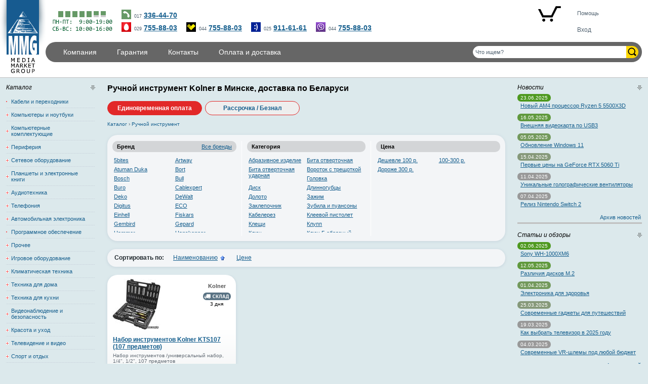

--- FILE ---
content_type: text/html; charset=UTF-8
request_url: https://mmg.by/shop/w/Catalog/334/brand/921/
body_size: 17591
content:
<!DOCTYPE html>
<html lang="ru">
<head>

<script async src="https://www.googletagmanager.com/gtag/js?id=UA-81300027-1"></script>
<script>
  window.dataLayer = window.dataLayer || [];
  function gtag(){dataLayer.push(arguments);}
  gtag('js', new Date());
  gtag('config', 'UA-81300027-1');
</script>
<script async src="//code.jivosite.com/widget/2Nk8GTyMx2"></script>

<script>
  var web_cart_disabled = 0;
</script>
<title>Ручной инструмент Kolner в Минске недорого, доставка и самовывоз</title>
<meta http-equiv="Content-Type" content="text/html; charset=utf-8"/>
<meta name="viewport" content="width=device-width, initial-scale=1"/>
<meta name="description" content="Ручной инструмент Kolner дешево с доставкой по Минску и всей Беларуси"/>
<meta name="keywords" content="Ручной инструмент, Kolner, Минск"/>
<link rel="apple-touch-icon" sizes="180x180" href="/apple-touch-icon.png">
<link rel="icon" type="image/png" sizes="32x32" href="/favicon-32x32.png">
<link rel="icon" type="image/png" sizes="16x16" href="/favicon-16x16.png">
<link rel="manifest" href="/site.webmanifest">
<link rel="mask-icon" href="/safari-pinned-tab.svg" color="#175b90">
<meta name="msapplication-TileColor" content="#175b90">
<meta name="theme-color" content="#ffffff">
<link rel="manifest" href="/manifest.json"/>
<link rel="canonical" href="https://mmg.by/shop/w/Catalog/334/brand/921/"/>
<meta property="og:url" content="https://mmg.by/shop/w/Catalog/334/brand/921/"/>
<meta property="og:type" content="website"/>
<meta property="og:title" content="Ручной инструмент Kolner в Минске недорого, доставка и самовывоз"/>
<meta property="og:description" content="Ручной инструмент Kolner дешево с доставкой по Минску и всей Беларуси"/>
<meta property="og:image" content="https://mmg.by/images/skins/default/images/logo.png" />
<meta name='yandex-verification' content='631da62ef9df2d7f' />
<meta name="robots" content="index,follow" />
<link href="/images/skins/default/css/styles.all.css" rel="stylesheet" type="text/css" />
<link href="/images/skins/default/css/round.css" rel="stylesheet" type="text/css" />
<!--[if lt IE 8]>
<link href="/images/skins/default/css/ie.css" rel="stylesheet" type="text/css" />
<![endif]-->

<link href="/images/skins/default/css/spry.menu.bar.css" rel="stylesheet" type="text/css" />
<script src="/images/skins/default/js/spry.menu.bar.min.js"></script>

<script src="/images/skins/default/js/jquery-1.12.4.min.js"></script>

<link href="/colorbox-1.6.4/colorbox.css" type="text/css" rel="stylesheet" media="screen" />
<script src="/colorbox-1.6.4/jquery.colorbox-min.js"></script>

<link href="/images/skins/default/css/hint.css" type="text/css" rel="stylesheet" />
<script src="/images/skins/default/js/hint.js"></script>
<script src="/images/skins/default/js/utils.js?20250210"></script>
<style>

.item.hot {background: linear-gradient(to bottom, white 0%, white 42%, #fbf2d7 100%)}
.item.new {background: linear-gradient(to bottom, white 0%, white 42%, #d4eefb 100%)}

</style>
</head>
<body>

<script>
(function(m,e,t,r,i,k,a){m[i]=m[i]||function(){(m[i].a=m[i].a||[]).push(arguments)};
m[i].l=1*new Date();k=e.createElement(t),a=e.getElementsByTagName(t)[0],k.async=1,k.src=r,a.parentNode.insertBefore(k,a)})
(window, document, "script", "https://mc.yandex.ru/metrika/tag.js", "ym");
ym(27913827, "init", {
	clickmap:true,
	trackLinks:true,
	accurateTrackBounce:true,
	webvisor:true
});
</script>
<noscript><div><img src="https://mc.yandex.ru/watch/27913827" style="position:absolute; left:-9999px;" alt="" /></div></noscript>

<div id="ex_" style="position:absolute; display:none;left:250px;top:250px;"></div>
<div id="container">
  <div id="header">
    <div class="logo"><a href="/"><img src="/images/skins/default/images/logo.png" width="64" height="150" alt="Logo" /></a></div>
	<div class="info">
      <p class="duty"><img src="/images/skins/default/images/work-hours.png"  alt="Пн.-Пт. с 9.00 до 19.00; Сб.-Вс. с 10.00 до 16.00" /></p>
      <div><div class="contact_phones">

<div class="contact_tel"><small>017</small> <a href="tel:+375173364470">336-44-70</a></div>
<br>
<div class="contact_tel_mts" title="MTS"><small>029</small> <a href="tel:+375297558803">755-88-03</a></div>

<div class="contact_tel_velcom" title="Velcom"><small>044</small> <a href="tel:+375447558803">755-88-03</a></div>

<div class="contact_tel_life" title="Life"><small>025</small> <a href="tel:+375259116161">911-61-61</a></div>

<div class="contact_tel_viber" title="Viber"><small>044</small> <nobr><a href="viber://chat?number=%2B375447558803">755-88-03</a></nobr></div>
<!--
<span id="tur">
<a style="color:#fff; text-decoration:none;" href="/about_company/shop-tour/">Тур по магазину</a>
</span>
-->
</div></div>
    </div>
	<div class="basket">
      <ul>
				<li id="cart-item"><a href="/cart/" title="Корзина"><img src="/images/skins/default/images/icon_basket_empty.png" width="50" alt="Корзина" /><span id="cart_count_item"></span></a></li>
		<li id="help-item"><a href="/shop/buy/" style="font-size: 90%; margin-top: 10px" title="Как тут покупать">Помощь</a></li>
				          <li><a href="/login/" style="margin-top: 20px" rel="nofollow">Вход</a></li>
              </ul>
    </div>

    
    <div class="clearfloat">&nbsp;</div>

    
        <div class="menu">
      <div class="tools">
        <div class="search-form">
          <form action="/search/" name="search" method="get">
            <div class="input-wrapper">
              <input id="search_field" aria-label="Поиск товаров" name="q" autocomplete="off" type="text" value="Что ищем?" onfocus="if(this.value=='Что ищем?') this.value=''" onblur="if(this.value=='') this.value='Что ищем?'" />
			  <div class="search_results_wrapper"><div class="search_results"><ul></ul></div></div>
            </div>
            <div class="controls-wrapper">
              <input type="image" src="/images/skins/default/images/search_icon.png" alt="Поиск" />
            </div>
          </form>
        </div>
      </div>

 
                                                                      

      <ul id="MenuBar" class="menubar">
		  <li id="catalogButton"><a href="#sidebar-left">Каталог</a></li>


    
	
				<li><a href="https://mmg.by/about_company/" >Компания</a>		<ul>

	    

    
	
		<li><a href="https://mmg.by/sertificate/"  ><i class="bg">&nbsp;</i><b class="link">Лицензии, сертификаты и документы</b></a></li>

	    

    
	
			<li><a href="https://mmg.by/public_offer/"  ><i class="bg">&nbsp;</i><b class="link">Договор публичной оферты</b></a></li>
			</ul>
		</li>
	    

    
	
				<li><a href="https://mmg.by/warranty/" >Гарантия</a>		<ul>

	    

    
	
		<li><a href="https://mmg.by/warranty/service_centers/"  ><i class="bg">&nbsp;</i><b class="link">Сервисные центры</b></a></li>

	    

    
	
			<li><a href="https://mmg.by/warranty/bad_pixels/"  ><i class="bg">&nbsp;</i><b class="link">О &quot;битых&quot; пикселях</b></a></li>
			</ul>
		</li>
	    

    
	
				<li><a href="https://mmg.by/contacts/"  >Контакты</a></li>

	    

    
	
				<li><a href="https://mmg.by/oplata/"  >Оплата и доставка</a></li>

	    

      </ul>
      <script>
<!--
var MenuBar = new Spry.Widget.MenuBar("MenuBar");
//-->
</script>     
    </div>
    <div class="clearfloat">&nbsp;</div>
  </div><!-- end #header -->
  <div id="contentWrapper">
  <div id="mainContent">
    <div class="inner">
		 


    

	
<h1>Ручной инструмент Kolner в Минске, доставка по Беларуси</h1>

<div class="currency-switch">
	<a rel="nofollow" href="https://mmg.by/shop/w/Catalog/334/brand/921/?curse=blr" class="active">Единовременная оплата</a>
	<a rel="nofollow" href="https://mmg.by/shop/w/Catalog/334/brand/921/?curse=bblr" >Рассрочка / Безнал</a>
</div>


<div class="path" itemscope itemtype="http://schema.org/BreadcrumbList">
	<span itemprop="itemListElement" itemscope itemtype="http://schema.org/ListItem"><a itemprop="item" href="#sidebar-left"><span itemprop="name">Каталог</span></a><meta itemprop="position" content="1" /></span>
	<span class="separator">›</span>
	<span itemprop="itemListElement" itemscope itemtype="http://schema.org/ListItem"><a itemprop="item" href="/shop/w/Catalog/334/"><span itemprop="name">Ручной инструмент</span></a><meta itemprop="position" content="2" /></span>
</div>


<div class="panel">
	<table class="categories">
		<tr>
			<td>
				<div class="title">
					<h5>Бренд</h5>
										<span><a href="/shop/w/Catalog/334/">Все бренды</a></span>
									</div>
								<ul>
									<li><a href="/shop/w/Catalog/334/brand/314/">5bites</a></li>
									<li><a href="/shop/w/Catalog/334/brand/657/">Artway</a></li>
									<li><a href="/shop/w/Catalog/334/brand/1240/">Atuman Duka</a></li>
									<li><a href="/shop/w/Catalog/334/brand/691/">Bort</a></li>
									<li><a href="/shop/w/Catalog/334/brand/239/">Bosch</a></li>
									<li><a href="/shop/w/Catalog/334/brand/1863/">Bull</a></li>
									<li><a href="/shop/w/Catalog/334/brand/57/">Buro</a></li>
									<li><a href="/shop/w/Catalog/334/brand/694/">Cablexpert</a></li>
									<li><a href="/shop/w/Catalog/334/brand/1452/">Deko</a></li>
									<li><a href="/shop/w/Catalog/334/brand/918/">DeWalt</a></li>
									<li><a href="/shop/w/Catalog/334/brand/190/">Digitus</a></li>
									<li><a href="/shop/w/Catalog/334/brand/385/">ECO</a></li>
									<li><a href="/shop/w/Catalog/334/brand/1583/">Einhell</a></li>
									<li><a href="/shop/w/Catalog/334/brand/1946/">Fiskars</a></li>
									<li><a href="/shop/w/Catalog/334/brand/76/">Gembird</a></li>
									<li><a href="/shop/w/Catalog/334/brand/2176/">Gepard</a></li>
									<li><a href="/shop/w/Catalog/334/brand/920/">Hammer</a></li>
									<li><a href="/shop/w/Catalog/334/brand/1881/">Hanskonner</a></li>
									<li><a href="/shop/w/Catalog/334/brand/1878/">Hikoki</a></li>
									<li><a href="/shop/w/Catalog/334/brand/26/">HITACHI</a></li>
									<li><a href="/shop/w/Catalog/334/brand/1291/">Hoegert Technik</a></li>
									<li><a href="/shop/w/Catalog/334/brand/878/">Jonnesway</a></li>
									<li class="selected"><a href="/shop/w/Catalog/334/brand/921/">Kolner</a></li>
									<li><a href="/shop/w/Catalog/334/brand/2324/">KWB</a></li>
									<li><a href="/shop/w/Catalog/334/brand/497/">Makita</a></li>
									<li><a href="/shop/w/Catalog/334/brand/1868/">MarsWorker</a></li>
									<li><a href="/shop/w/Catalog/334/brand/1858/">Matrix</a></li>
									<li><a href="/shop/w/Catalog/334/brand/879/">Metabo</a></li>
									<li><a href="/shop/w/Catalog/334/brand/1908/">Milwaukee</a></li>
									<li><a href="/shop/w/Catalog/334/brand/1869/">Ombra</a></li>
									<li><a href="/shop/w/Catalog/334/brand/1855/">P.I.T.</a></li>
									<li><a href="/shop/w/Catalog/334/brand/101/">Patriot</a></li>
									<li><a href="/shop/w/Catalog/334/brand/2857/">Pony Jorgensen</a></li>
									<li><a href="/shop/w/Catalog/334/brand/2753/">PRO Startul</a></li>
									<li><a href="/shop/w/Catalog/334/brand/1026/">PROconnect</a></li>
									<li><a href="/shop/w/Catalog/334/brand/992/">Rexant</a></li>
									<li><a href="/shop/w/Catalog/334/brand/192/">SmartBuy</a></li>
									<li><a href="/shop/w/Catalog/334/brand/2440/">Stab</a></li>
									<li><a href="/shop/w/Catalog/334/brand/2187/">Startul</a></li>
									<li><a href="/shop/w/Catalog/334/brand/922/">Sturm</a></li>
									<li><a href="/shop/w/Catalog/334/brand/2595/">Toptul</a></li>
									<li><a href="/shop/w/Catalog/334/brand/2754/">TREK</a></li>
									<li><a href="/shop/w/Catalog/334/brand/794/">Ugreen</a></li>
									<li><a href="/shop/w/Catalog/334/brand/1871/">Wiha</a></li>
									<li><a href="/shop/w/Catalog/334/brand/2854/">Workpro</a></li>
									<li><a href="/shop/w/Catalog/334/brand/861/">Wortex</a></li>
									<li><a href="/shop/w/Catalog/334/brand/251/">Xiaomi</a></li>
									<li><a href="/shop/w/Catalog/334/brand/2281/">Yato</a></li>
									<li><a href="/shop/w/Catalog/334/brand/2525/">Yenkee</a></li>
									<li><a href="/shop/w/Catalog/334/brand/923/">Вихрь</a></li>
									<li><a href="/shop/w/Catalog/334/brand/2488/">Волат</a></li>
									<li><a href="/shop/w/Catalog/334/brand/2828/">Дело техники</a></li>
									<li><a href="/shop/w/Catalog/334/brand/855/">Зубр</a></li>
									<li><a href="/shop/w/Catalog/334/brand/2817/">Рубин-7</a></li>
								</ul>
							</td>
			<td>
				<div class="title">
					<h5>Категория</h5>
									</div>
				<ul>
																						<li><a href="/shop/w/Catalog/334/filter/01a3a621bef7f15dc5ac9585e81f2dae/brand/921/">Абразивное изделие</a></li>
																								<li><a href="/shop/w/Catalog/334/filter/98430ae387d1e425d36c01713b11c92a/brand/921/">Бита отверточная</a></li>
																								<li><a href="/shop/w/Catalog/334/filter/5968715415b77c0c2ccd8615f15818e7/brand/921/">Бита отверточная ударная</a></li>
																								<li><a href="/shop/w/Catalog/334/filter/7013956b2ce3f965fda0abfd00ed2517/brand/921/">Вороток с трещоткой</a></li>
																								<li><a href="/shop/w/Catalog/334/filter/3efcc753ab1b1d5e7ff8af946bc6152a/brand/921/">Головка</a></li>
																								<li><a href="/shop/w/Catalog/334/filter/a0e564d008d3c8c1dbcd6a9f60db3960/brand/921/">Диск</a></li>
																								<li><a href="/shop/w/Catalog/334/filter/72fc7331163c3a3b2979edd525c85906/brand/921/">Длинногубцы</a></li>
																								<li><a href="/shop/w/Catalog/334/filter/d6a66cfbf664f437467d8e483dc334e9/brand/921/">Долото</a></li>
																								<li><a href="/shop/w/Catalog/334/filter/28b40d8048e8d5dc8e4d6fe0cc3f4da7/brand/921/">Зажим</a></li>
																								<li><a href="/shop/w/Catalog/334/filter/d8128bafc964e91284216ae8a9668345/brand/921/">Заклепочник</a></li>
																								<li><a href="/shop/w/Catalog/334/filter/95b091776aecc2d402bfb1c93f89b232/brand/921/">Зубила и пуансоны</a></li>
																								<li><a href="/shop/w/Catalog/334/filter/c7853ec40629aaaa18264beee3de069f/brand/921/">Кабелерез</a></li>
																								<li><a href="/shop/w/Catalog/334/filter/b1026a16ca8d062b2b6c77ca35cc7f8b/brand/921/">Клеевой пистолет</a></li>
																								<li><a href="/shop/w/Catalog/334/filter/b30a0671ac2e2f9f40e8ca98174960ae/brand/921/">Клещи</a></li>
																								<li><a href="/shop/w/Catalog/334/filter/32222d82f0785215ebb3ca0caa8bda8a/brand/921/">Клупп</a></li>
																								<li><a href="/shop/w/Catalog/334/filter/6252727443e5a8de378aba95bd2405c8/brand/921/">Ключ</a></li>
																								<li><a href="/shop/w/Catalog/334/filter/0fd00ff94d8bf02df62671e0f83ba394/brand/921/">Ключ Г-образный</a></li>
																								<li><a href="/shop/w/Catalog/334/filter/65239c872de9f9459f1e488e5267a501/brand/921/">Ключ специальный</a></li>
																								<li><a href="/shop/w/Catalog/334/filter/fb7235d93e2be349ecba74cfe174b1b3/brand/921/">Ключ трубный</a></li>
																								<li><a href="/shop/w/Catalog/334/filter/d2a2165659a6231e7737e31b55290a5b/brand/921/">Коронки</a></li>
																								<li><a href="/shop/w/Catalog/334/filter/d5fbec60ea2b69090704132a7de7d465/brand/921/">Крепежные изделия</a></li>
																								<li><a href="/shop/w/Catalog/334/filter/ddccfd59da6473ce15ae455cc4a2c51e/brand/921/">Кувалда</a></li>
																								<li><a href="/shop/w/Catalog/334/filter/51d3f788b13c7e9c89b65c9895e25fea/brand/921/">Кусачки</a></li>
																								<li><a href="/shop/w/Catalog/334/filter/520d97701efaf31918330dbdb3fb2cf4/brand/921/">Линейка</a></li>
																								<li><a href="/shop/w/Catalog/334/filter/792a5a14df1c6656082a221b05805e0c/brand/921/">Лом</a></li>
																								<li><a href="/shop/w/Catalog/334/filter/a58291339da049c789a0ad4139d578ca/brand/921/">Маркеры и карандаши</a></li>
																								<li><a href="/shop/w/Catalog/334/filter/118898f217c3b1fb4404489eaac7b3df/brand/921/">Молоток</a></li>
																								<li><a href="/shop/w/Catalog/334/filter/682e5552aaea48fb4f114f5e1ea7dbab/brand/921/">Монтировка</a></li>
																								<li><a href="/shop/w/Catalog/334/filter/d7ee7d97b0e15eb84c024ed9b87e11a8/brand/921/">Набор инструментов</a></li>
																								<li><a href="/shop/w/Catalog/334/filter/6db7c49647d3201e9f618b4370da6ea7/brand/921/">Набор ключей</a></li>
																								<li><a href="/shop/w/Catalog/334/filter/4746369ee821094e0f5c6ccee828ebb5/brand/921/">Напильник</a></li>
																								<li><a href="/shop/w/Catalog/334/filter/6a1fb10a0b0d3f0791cdf3750adb14fa/brand/921/">Нож</a></li>
																								<li><a href="/shop/w/Catalog/334/filter/552542ec36fa880fa23fdb9ed19c96c6/brand/921/">Ножницы</a></li>
																								<li><a href="/shop/w/Catalog/334/filter/fd295081782f16d0c89f5023f4fd6a03/brand/921/">Ножовка</a></li>
																								<li><a href="/shop/w/Catalog/334/filter/9f12785924a60e99a78ade1cabcf0862/brand/921/">Органайзер</a></li>
																								<li><a href="/shop/w/Catalog/334/filter/cec629049a8f4380af73cf227f753d42/brand/921/">Отвертка</a></li>
																								<li><a href="/shop/w/Catalog/334/filter/c30bc4dc642e1b6628c12c040d0ad055/brand/921/">Пила</a></li>
																								<li><a href="/shop/w/Catalog/334/filter/318bd739952d6a78d252285f9c458dec/brand/921/">Пистолет</a></li>
																								<li><a href="/shop/w/Catalog/334/filter/c255d80c7ddd32e4a7b0cff20939d051/brand/921/">Плоскогубцы</a></li>
																								<li><a href="/shop/w/Catalog/334/filter/db4d1cfa42642baf8fa548decc7a94e3/brand/921/">Принадлежности для мастерских</a></li>
																								<li><a href="/shop/w/Catalog/334/filter/d9eef1294d51439031bc11eebc1a1e05/brand/921/">Прочистная машинка</a></li>
																								<li><a href="/shop/w/Catalog/334/filter/ae2d8fbe313776b2d84bc74df028067f/brand/921/">Рулетка</a></li>
																								<li><a href="/shop/w/Catalog/334/filter/d4ff5dd303ef6645c33b9c69c56bfd85/brand/921/">Сверло</a></li>
																								<li><a href="/shop/w/Catalog/334/filter/c3c68db96930c1df9f8e53f9f613c0af/brand/921/">Смазка</a></li>
																								<li><a href="/shop/w/Catalog/334/filter/4fa307c7c66a8c14227db64237c1ba39/brand/921/">Степлер</a></li>
																								<li><a href="/shop/w/Catalog/334/filter/bbd4325947c2bdb29e7a966b710e6713/brand/921/">Съемник</a></li>
																								<li><a href="/shop/w/Catalog/334/filter/78a30de660bc79593fa94cda750a0a8c/brand/921/">Съемник изоляции</a></li>
																								<li><a href="/shop/w/Catalog/334/filter/e1f36a9aae4589ca93ffe872c58414c7/brand/921/">Топор</a></li>
																								<li><a href="/shop/w/Catalog/334/filter/9c2531e04a44b506e85deb5a1db2548b/brand/921/">Трещотка</a></li>
																								<li><a href="/shop/w/Catalog/334/filter/42c2a9a75e346cb7ed881ab333f8d142/brand/921/">Труборез</a></li>
																								<li><a href="/shop/w/Catalog/334/filter/87df670dd6dc27ae2f331cd185d79a65/brand/921/">Уголки и линейки</a></li>
																								<li><a href="/shop/w/Catalog/334/filter/27f10a857dd46c0477013a6048d46d5e/brand/921/">Уровень</a></li>
																								<li><a href="/shop/w/Catalog/334/filter/bf7772ae9fbb6261104dd1a06353ae4c/brand/921/">Штангенциркуль</a></li>
																								<li><a href="/shop/w/Catalog/334/filter/e008aabdf884cd51f2dbff611c2e13dd/brand/921/">Щетки и скребки</a></li>
																								<li><a href="/shop/w/Catalog/334/filter/4b4489a3d3214b4d9a38209be8c55463/brand/921/">Щипцы</a></li>
																			</ul>
			</td>
			<td>
				<div class="title">
					<h5>Цена</h5>
									</div>
				<ul>
									<li><a href="/shop/w/Catalog/334/brand/921/cost/0,100/">Дешевле 100 р.</a></li>
									<li><a href="/shop/w/Catalog/334/brand/921/cost/100,300/">100-300 р.</a></li>
									<li><a href="/shop/w/Catalog/334/brand/921/cost/300,999999/">Дороже 300 р.</a></li>
								</ul>
			</td>
		</tr>
	</table>
</div>

		 

 

<div class="navigation">
		<div class="order"><span class="order-by">Сортировать по:</span> <a href="https://mmg.by/shop/w/Catalog/334/brand/921/?order=1&direction=2" class="ordered-asc">Наименованию</a> <a href="https://mmg.by/shop/w/Catalog/334/brand/921/?order=2&direction=2" class="">Цене</a></div>
</div>


<div class="catalog">
	<ul>
																	<li><div class="item">
	<div class="image">
		<div class="listener">
			<a href="/shop/w/Item/nabor_instrumentov_kolner_kts107_107_predmetov/"><img src="/files/ItemsImages/289231_r100.jpg" alt="Набор инструментов Kolner KTS107 (107 предметов)"></a>
			<div class="hint"><img src="/files/ItemsImages/289231_r300.jpg" alt="Набор инструментов Kolner KTS107 (107 предметов)" /></div>
		</div>
		<div class="brand">
			<a href="/shop/w/Catalog/334/brand/921/">
															Kolner
												</a>
									<div class="stock">
									<img src="/images/icons/stat_02-2.png" alt="Удаленный склад" title="Товар на удаленном складе" width="55">
					<br>3 дня
							</div>
					</div>
	</div>
	<div class="info"><a href="/shop/w/Item/nabor_instrumentov_kolner_kts107_107_predmetov/" class="title"><strong>  Набор инструментов Kolner KTS107 (107 предметов)</strong></a>
		<p class="description">Набор инструментов /универсальный набор, 1/4", 1/2", 107 предметов</p>
	</div>

	<div class="order">
				<table>
			<tr>
				<td><span class="price"><b>175.47
</b>	р.
</span></td>
				<td class="buttons">
					<div class="buttons">
													<a rel="nofollow" href="/cart/?do=i_wanna_buy&iid=205442" class="button buy-btn">В корзину</a>
											</div>
				</td>
			</tr>
		</table>
			</div>
</div></li>
					</ul>
</div>

<div class="navigation">
		<div class="order"><span class="order-by">Сортировать по:</span> <a href="https://mmg.by/shop/w/Catalog/334/brand/921/?order=1&direction=2" class="ordered-asc">Наименованию</a> <a href="https://mmg.by/shop/w/Catalog/334/brand/921/?order=2&direction=2" class="">Цене</a></div>
</div>



  

	
	<div style="margin: 1em 0">
					Также всегда в наличии:
																	<a href="/shop/w/Catalog/vinchester-vneshni/" class="title"><strong>Внешние жесткие диски</strong></a>, 															<a href="/shop/w/Catalog/karta-memory/" class="title"><strong>Карты памяти</strong></a>, 															<a href="/shop/w/Catalog/SSD/" class="title"><strong>SSD</strong></a>, 															<a href="/shop/w/Catalog/usb-memory/" class="title"><strong>Флешки</strong></a>, 															<a href="/shop/w/Catalog/mouse/" class="title"><strong>Мыши</strong></a>.			</div>

	
  </div><!-- end #mainContent inner -->
  </div><!-- end #mainContent -->
  </div><!-- end #contentWrapper -->

  <div id="sidebar-left">
	<div class="inner">
    <div class="panel">

                
<h3>Каталог</h3>



				
	

<ul class="catalog">

	
				
						<li class="closed"><a href="/shop/w/Catalog/kabel-perehodnik/">Кабели и переходники</a></li>
			
	
				
					
																											
					<li class="closed"><a class="plus" href="/shop/w/Catalog/computers/">Компьютеры и ноутбуки</a>
					<ul style="padding-left:15px">
																								
											<li class="bgtop"><a href="/shop/w/Catalog/notebook/">Ноутбуки</a></li>
																														
											<li class="bgtop"><a href="/shop/w/Catalog/computer/">Компьютеры</a></li>
																														
											<li class="bgtop"><a href="/shop/w/Catalog/custom-computer/">Компьютеры под заказ</a></li>
																														
											<li class="bgtop"><a href="/shop/w/Catalog/monobloki/">Моноблоки</a></li>
																														
											<li class="bgtop"><a href="/shop/w/Catalog/server/">Серверы</a></li>
																	</ul>
		</li>
	
	
				
					
																																																																			
					<li class="closed"><a class="plus" href="/shop/w/Catalog/kompyuternye-komplektuyuschie/">Компьютерные комплектующие</a>
					<ul style="padding-left:15px">
																								
											<li class="bgtop"><a href="/shop/w/Catalog/SSD/">SSD</a></li>
																														
											<li class="bgtop"><a href="/shop/w/Catalog/vinchester/">Жесткие диски</a></li>
																														
											<li class="bgtop"><a href="/shop/w/Catalog/processory/">Процессоры</a></li>
																														
											<li class="bgtop"><a href="/shop/w/Catalog/kuler/">Кулеры</a></li>
																														
											<li class="bgtop"><a href="/shop/w/Catalog/materinskaya-plata/">Материнские платы</a></li>
																														
											<li class="bgtop"><a href="/shop/w/Catalog/ram-memory/">Оперативная память</a></li>
																														
											<li class="bgtop"><a href="/shop/w/Catalog/videocard/">Видеокарты</a></li>
																														
											<li class="bgtop"><a href="/shop/w/Catalog/tv-tuner/">ТВ-тюнеры</a></li>
																														
											<li class="bgtop"><a href="/shop/w/Catalog/opticheskiy-privod/">Оптические приводы</a></li>
																														
											<li class="bgtop"><a href="/shop/w/Catalog/korpus/">Корпуса</a></li>
																														
											<li class="bgtop"><a href="/shop/w/Catalog/blok-pitaniya/">Блоки питания</a></li>
																														
											<li class="bgtop"><a href="/shop/w/Catalog/zvukovaya-karta/">Звуковые карты</a></li>
																														
											<li class="bgtop"><a href="/shop/w/Catalog/kontroller-bluetooth/">Контроллеры / Bluetooth</a></li>
																	</ul>
		</li>
	
	
				
					
																																																																																																																																																													
					<li class="closed"><a class="plus" href="/shop/w/Catalog/periferiya/">Периферия</a>
					<ul style="padding-left:15px">
																								
											<li class="bgtop"><a href="/shop/w/Catalog/karta-memory/">Карты памяти</a></li>
																														
											<li class="bgtop"><a href="/shop/w/Catalog/vinchester-vneshni/">Внешние жесткие диски</a></li>
																														
											<li class="bgtop"><a href="/shop/w/Catalog/mouse/">Мыши</a></li>
																														
											<li class="bgtop"><a href="/shop/w/Catalog/kovrik/">Коврики</a></li>
																														
											<li class="bgtop"><a href="/shop/w/Catalog/klaviatura/">Клавиатуры</a></li>
																														
											<li class="bgtop"><a href="/shop/w/Catalog/usb-memory/">Флешки</a></li>
																														
											<li class="bgtop"><a href="/shop/w/Catalog/monitor/">Мониторы</a></li>
																														
											<li class="bgtop"><a href="/shop/w/Catalog/monitor-tv/">Мониторы+ТВ</a></li>
																														
											<li class="bgtop"><a href="/shop/w/Catalog/istochnik-besperebojnogo-pitaniya/">Источники БП</a></li>
																														
											<li class="bgtop"><a href="/shop/w/Catalog/printer/">Принтеры</a></li>
																														
											<li class="bgtop"><a href="/shop/w/Catalog/kopir/">Копиры</a></li>
																														
											<li class="bgtop"><a href="/shop/w/Catalog/skaner/">Сканеры</a></li>
																														
											<li class="bgtop"><a href="/shop/w/Catalog/proektor/">Проекторы</a></li>
																														
											<li class="bgtop"><a href="/shop/w/Catalog/nakopitel/">Накопители</a></li>
																														
											<li class="bgtop"><a href="/shop/w/Catalog/cifrovaya-kamera/">Цифровые камеры</a></li>
																														
											<li class="bgtop"><a href="/shop/w/Catalog/prochaya-periferia/">Прочее</a></li>
																														
											<li class="bgtop"><a href="/shop/w/Catalog/disk-dvd/">Диски DVD</a></li>
																														
											<li class="bgtop"><a href="/shop/w/Catalog/graficheskij-planshet/">Графические планшеты</a></li>
																														
											<li class="bgtop"><a href="/shop/w/Catalog/info-panel/">Информационные панели</a></li>
																														
											<li class="bgtop"><a href="/shop/w/Catalog/usb-hub/">USB-хабы</a></li>
																														
											<li class="bgtop"><a href="/shop/w/Catalog/Kbd-mouse/">Клавиатура + Мышь</a></li>
																														
											<li class="bgtop"><a href="/shop/w/Catalog/boks-dlya-jestkih-diskov/">Боксы для жестких дисков</a></li>
																														
											<li class="bgtop"><a href="/shop/w/Catalog/346/">3D-принтеры и ручки</a></li>
																														
											<li class="bgtop"><a href="/shop/w/Catalog/kartrider/">Карт-ридеры</a></li>
																														
											<li class="bgtop"><a href="/shop/w/Catalog/380/">Брошюровщики</a></li>
																														
											<li class="bgtop"><a href="/shop/w/Catalog/422/">Пульты ДУ</a></li>
																														
											<li class="bgtop"><a href="/shop/w/Catalog/381/">Ламинаторы</a></li>
																														
											<li class="bgtop"><a href="/shop/w/Catalog/455/">3D-сканер</a></li>
																														
											<li class="bgtop"><a href="/shop/w/Catalog/256/">Стабилизаторы и сетевые фильтры</a></li>
																														
											<li class="bgtop"><a href="/shop/w/Catalog/kronshtein/">Кронштейны</a></li>
																														
											<li class="bgtop"><a href="/shop/w/Catalog/fonar/">Фонари</a></li>
																	</ul>
		</li>
	
	
				
					
																																																																			
					<li class="closed"><a class="plus" href="/shop/w/Catalog/setevoe-oborudovanie/">Сетевое оборудование</a>
					<ul style="padding-left:15px">
																								
											<li class="bgtop"><a href="/shop/w/Catalog/modem/">Модемы</a></li>
																														
											<li class="bgtop"><a href="/shop/w/Catalog/prochee-setevoe-oborudovanie/">Прочее сетевое</a></li>
																														
											<li class="bgtop"><a href="/shop/w/Catalog/345/">Сетевые кабели</a></li>
																														
											<li class="bgtop"><a href="/shop/w/Catalog/253/">3G-модемы</a></li>
																														
											<li class="bgtop"><a href="/shop/w/Catalog/powerline-seti/">Сети по электропроводке (Powerline)</a></li>
																														
											<li class="bgtop"><a href="/shop/w/Catalog/network-adapter/">Сетевые адаптеры</a></li>
																														
											<li class="bgtop"><a href="/shop/w/Catalog/setevoe-hranilishhe-nas/">Сетевые хранилища (NAS)</a></li>
																														
											<li class="bgtop"><a href="/shop/w/Catalog/kommutator/">Коммутаторы</a></li>
																														
											<li class="bgtop"><a href="/shop/w/Catalog/dsl-modem-router/">DSL-модемы и маршрутизаторы</a></li>
																														
											<li class="bgtop"><a href="/shop/w/Catalog/wireless-antenna/">Антенны беспроводной связи</a></li>
																														
											<li class="bgtop"><a href="/shop/w/Catalog/wireless-adapter/">Беспроводные адаптеры</a></li>
																														
											<li class="bgtop"><a href="/shop/w/Catalog/wifi-hotspot/">Беспроводные точки доступа</a></li>
																														
											<li class="bgtop"><a href="/shop/w/Catalog/wifi-router-marshrutizator/">Беспроводные маршрутизаторы</a></li>
																	</ul>
		</li>
	
	
				
					
																	
					<li class="closed"><a class="plus" href="/shop/w/Catalog/planshet-i-elektronnie-knigi/">Планшеты и электронные книги</a>
					<ul style="padding-left:15px">
																								
											<li class="bgtop"><a href="/shop/w/Catalog/planshet/">Планшеты</a></li>
																														
											<li class="bgtop"><a href="/shop/w/Catalog/elektronnaya-kniga/">Электронные книги</a></li>
																														
											<li class="bgtop"><a href="/shop/w/Catalog/chehol-planshet/">Чехлы для планшетов</a></li>
																	</ul>
		</li>
	
	
				
					
																																																																																							
					<li class="closed"><a class="plus" href="/shop/w/Catalog/audiotehnika/">Аудиотехника</a>
					<ul style="padding-left:15px">
																								
											<li class="bgtop"><a href="/shop/w/Catalog/porta-kolonki/">Портативные колонки</a></li>
																														
											<li class="bgtop"><a href="/shop/w/Catalog/garnitura/">Гарнитуры</a></li>
																														
											<li class="bgtop"><a href="/shop/w/Catalog/naushniki/">Наушники</a></li>
																														
											<li class="bgtop"><a href="/shop/w/Catalog/kolonki/">Колонки</a></li>
																														
											<li class="bgtop"><a href="/shop/w/Catalog/mikrofon/">Микрофоны</a></li>
																														
											<li class="bgtop"><a href="/shop/w/Catalog/av-resiver/">AV ресиверы и усилители</a></li>
																														
											<li class="bgtop"><a href="/shop/w/Catalog/451/">Колонки для вечеринок</a></li>
																														
											<li class="bgtop"><a href="/shop/w/Catalog/hi-fi/">Музыкальные центры (Hi-Fi)</a></li>
																														
											<li class="bgtop"><a href="/shop/w/Catalog/bumboks/">Бумбоксы</a></li>
																														
											<li class="bgtop"><a href="/shop/w/Catalog/hi-fi-akustika/">Hi-Fi акустика</a></li>
																														
											<li class="bgtop"><a href="/shop/w/Catalog/dom-kino/">Домашние кинотеатры</a></li>
																														
											<li class="bgtop"><a href="/shop/w/Catalog/radio/">Радиоприемники</a></li>
																														
											<li class="bgtop"><a href="/shop/w/Catalog/studio-monitor/">Студийные мониторы</a></li>
																														
											<li class="bgtop"><a href="/shop/w/Catalog/337/">Диктофоны</a></li>
																														
											<li class="bgtop"><a href="/shop/w/Catalog/421/">Коммутация</a></li>
																														
											<li class="bgtop"><a href="/shop/w/Catalog/372/">Виниловый проигрыватель</a></li>
																														
											<li class="bgtop"><a href="/shop/w/Catalog/386/">Концертная акустика</a></li>
																	</ul>
		</li>
	
	
				
					
																						
					<li class="closed"><a class="plus" href="/shop/w/Catalog/telefonia/">Телефония</a>
					<ul style="padding-left:15px">
																								
											<li class="bgtop"><a href="/shop/w/Catalog/389/">Аксессуары к телефонам</a></li>
																														
											<li class="bgtop"><a href="/shop/w/Catalog/zaryadka/">Зарядные устройства</a></li>
																														
											<li class="bgtop"><a href="/shop/w/Catalog/telefon/">Мобильные и аксессуары</a></li>
																														
											<li class="bgtop"><a href="/shop/w/Catalog/dect-phone-fax/">Телефоны и факсы</a></li>
																	</ul>
		</li>
	
	
				
					
																																																																			
					<li class="closed"><a class="plus" href="/shop/w/Catalog/avtomobilnaya-elektronika/">Автомобильная электроника</a>
					<ul style="padding-left:15px">
																								
											<li class="bgtop"><a href="/shop/w/Catalog/navigator/">Навигаторы</a></li>
																														
											<li class="bgtop"><a href="/shop/w/Catalog/404/">Автоакустика</a></li>
																														
											<li class="bgtop"><a href="/shop/w/Catalog/videoregistrators/">Видеорегистраторы</a></li>
																														
											<li class="bgtop"><a href="/shop/w/Catalog/autoaccessuar/">Автоаксессуары</a></li>
																														
											<li class="bgtop"><a href="/shop/w/Catalog/470/">Автокресла</a></li>
																														
											<li class="bgtop"><a href="/shop/w/Catalog/avto-holodilnik/">Автомобильные холодильники</a></li>
																														
											<li class="bgtop"><a href="/shop/w/Catalog/341/">Автомобильные держатели</a></li>
																														
											<li class="bgtop"><a href="/shop/w/Catalog/moyka/">Мойки высокого давления</a></li>
																														
											<li class="bgtop"><a href="/shop/w/Catalog/avto-pylesos/">Автомобильные пылесосы</a></li>
																														
											<li class="bgtop"><a href="/shop/w/Catalog/370/">Щетка стеклоочистителя</a></li>
																														
											<li class="bgtop"><a href="/shop/w/Catalog/385/">Химия для авто</a></li>
																														
											<li class="bgtop"><a href="/shop/w/Catalog/pusk/">Пуско-зарядные устройства</a></li>
																														
											<li class="bgtop"><a href="/shop/w/Catalog/avto-kompressor/">Автомобильные компрессоры</a></li>
																	</ul>
		</li>
	
	
				
						<li class="closed"><a href="/shop/w/Catalog/programmnoe-obespechenie/">Программное обеспечение</a></li>
			
	
				
					
																																																																																																																															
					<li class="closed"><a class="plus" href="/shop/w/Catalog/prochee/">Прочее</a>
					<ul style="padding-left:15px">
																								
											<li class="bgtop"><a href="/shop/w/Catalog/lampa-svetodiodnaya/">Лампы светодиодные</a></li>
																														
											<li class="bgtop"><a href="/shop/w/Catalog/aksessuar-k-noutbuku/">Аксессуары к ноутбукам</a></li>
																														
											<li class="bgtop"><a href="/shop/w/Catalog/podstavka-dlya-noutbuka/">Подставки для ноутбуков</a></li>
																														
											<li class="bgtop"><a href="/shop/w/Catalog/rashodnye-materialy/">Расходные материалы</a></li>
																														
											<li class="bgtop"><a href="/shop/w/Catalog/chistjashhie-sredstva/">Чистящие средства</a></li>
																														
											<li class="bgtop"><a href="/shop/w/Catalog/spec-predlojenie/">СПЕЦПРЕДЛОЖЕНИЕ</a></li>
																														
											<li class="bgtop"><a href="/shop/w/Catalog/co-detektor/">CO-детекторы</a></li>
																														
											<li class="bgtop"><a href="/shop/w/Catalog/sputnikovoe-televidinie/">Спутниковое телевидение</a></li>
																														
											<li class="bgtop"><a href="/shop/w/Catalog/410/">Зонты</a></li>
																														
											<li class="bgtop"><a href="/shop/w/Catalog/465/">Компрессоры</a></li>
																														
											<li class="bgtop"><a href="/shop/w/Catalog/453/">Елочные игрушки</a></li>
																														
											<li class="bgtop"><a href="/shop/w/Catalog/456/">Продукты</a></li>
																														
											<li class="bgtop"><a href="/shop/w/Catalog/portativnoe-zaryadnoe/">Портативные ЗУ</a></li>
																														
											<li class="bgtop"><a href="/shop/w/Catalog/umnie-chasi-i-braslet/">Умные часы и браслеты</a></li>
																														
											<li class="bgtop"><a href="/shop/w/Catalog/263/">ASIC (асик) майнер для майнинга криптовалют</a></li>
																														
											<li class="bgtop"><a href="/shop/w/Catalog/budilnik/">Электронные и радиочасы</a></li>
																														
											<li class="bgtop"><a href="/shop/w/Catalog/449/">Камины</a></li>
																														
											<li class="bgtop"><a href="/shop/w/Catalog/382/">Рюкзаки, сумки, чехлы</a></li>
																														
											<li class="bgtop"><a href="/shop/w/Catalog/450/">Аквариумы</a></li>
																														
											<li class="bgtop"><a href="/shop/w/Catalog/371/">Вентилятор бытовой</a></li>
																														
											<li class="bgtop"><a href="/shop/w/Catalog/412/">Товары для животных</a></li>
																														
											<li class="bgtop"><a href="/shop/w/Catalog/435/">Канцелярские товары</a></li>
																														
											<li class="bgtop"><a href="/shop/w/Catalog/429/">Бумага и материалы для печати</a></li>
																														
											<li class="bgtop"><a href="/shop/w/Catalog/443/">Элементы питания</a></li>
																														
											<li class="bgtop"><a href="/shop/w/Catalog/446/">Бытовая химия</a></li>
																	</ul>
		</li>
	
	
				
					
																	
					<li class="closed"><a class="plus" href="/shop/w/Catalog/igrovoe/">Игровое оборудование</a>
					<ul style="padding-left:15px">
																								
											<li class="bgtop"><a href="/shop/w/Catalog/joystik/">Джойстики, рули, геймпады</a></li>
																														
											<li class="bgtop"><a href="/shop/w/Catalog/igrovaya-pristavka/">Игровые приставки</a></li>
																														
											<li class="bgtop"><a href="/shop/w/Catalog/igrushka/">Игрушки</a></li>
																	</ul>
		</li>
	
	
				
					
																																																																			
					<li class="closed"><a class="plus" href="/shop/w/Catalog/klimat-tehnika/">Климатическая техника</a>
					<ul style="padding-left:15px">
																								
											<li class="bgtop"><a href="/shop/w/Catalog/420/">Рециркуляторы</a></li>
																														
											<li class="bgtop"><a href="/shop/w/Catalog/432/">Радиаторы отопления</a></li>
																														
											<li class="bgtop"><a href="/shop/w/Catalog/mojka-i-ochistitel-vozduha/">Очистители и мойки воздуха</a></li>
																														
											<li class="bgtop"><a href="/shop/w/Catalog/meteeostanciya/">Метеостанции</a></li>
																														
											<li class="bgtop"><a href="/shop/w/Catalog/teplovaya-pushka/">Тепловые пушки</a></li>
																														
											<li class="bgtop"><a href="/shop/w/Catalog/347/">Осушители</a></li>
																														
											<li class="bgtop"><a href="/shop/w/Catalog/313/">Воздуходувки</a></li>
																														
											<li class="bgtop"><a href="/shop/w/Catalog/349/">Кондиционеры</a></li>
																														
											<li class="bgtop"><a href="/shop/w/Catalog/463/">Охладитель воздуха</a></li>
																														
											<li class="bgtop"><a href="/shop/w/Catalog/438/">Аксессуары для увлажнителей и очистителей воздуха</a></li>
																														
											<li class="bgtop"><a href="/shop/w/Catalog/uvlazhnitel-vozduha/">Увлажнители воздуха</a></li>
																														
											<li class="bgtop"><a href="/shop/w/Catalog/obogrevatel/">Обогреватели</a></li>
																														
											<li class="bgtop"><a href="/shop/w/Catalog/ventilyator/">Вентиляторы</a></li>
																	</ul>
		</li>
	
	
				
					
																																																									
					<li class="closed"><a class="plus" href="/shop/w/Catalog/bytovaya-tehnika/">Техника для дома</a>
					<ul style="padding-left:15px">
																								
											<li class="bgtop"><a href="/shop/w/Catalog/414/">Гладильные доски</a></li>
																														
											<li class="bgtop"><a href="/shop/w/Catalog/430/">Счетчик электроэнергии</a></li>
																														
											<li class="bgtop"><a href="/shop/w/Catalog/306/">Роботы-пылесосы</a></li>
																														
											<li class="bgtop"><a href="/shop/w/Catalog/417/">Электровеник</a></li>
																														
											<li class="bgtop"><a href="/shop/w/Catalog/440/">Сушилка для рук</a></li>
																														
											<li class="bgtop"><a href="/shop/w/Catalog/shveynaya-mashina/">Швейные машины</a></li>
																														
											<li class="bgtop"><a href="/shop/w/Catalog/utug/">Утюги</a></li>
																														
											<li class="bgtop"><a href="/shop/w/Catalog/pilesos/">Пылесосы</a></li>
																														
											<li class="bgtop"><a href="/shop/w/Catalog/paroochistitel-otparivatel/">Пароочистители и отпариватели</a></li>
																														
											<li class="bgtop"><a href="/shop/w/Catalog/vodonagrevatel/">Водонагреватели</a></li>
																														
											<li class="bgtop"><a href="/shop/w/Catalog/418/">Швабры и аксессуары</a></li>
																	</ul>
		</li>
	
	
				
					
																																																																																																																																																																																																																																								
					<li class="closed"><a class="plus" href="/shop/w/Catalog/kuhonnaya-tehnika/">Техника для кухни</a>
					<ul style="padding-left:15px">
																								
											<li class="bgtop"><a href="/shop/w/Catalog/445/">Подогреватели и стерилизаторы</a></li>
																														
											<li class="bgtop"><a href="/shop/w/Catalog/blinnica/">Блинницы</a></li>
																														
											<li class="bgtop"><a href="/shop/w/Catalog/441/">Фильтры и системы для очистки воды</a></li>
																														
											<li class="bgtop"><a href="/shop/w/Catalog/izmelchitel/">Измельчители (чопперы)</a></li>
																														
											<li class="bgtop"><a href="/shop/w/Catalog/343/">Кастрюля сковорода</a></li>
																														
											<li class="bgtop"><a href="/shop/w/Catalog/roster/">Мини-печи (ростеры)</a></li>
																														
											<li class="bgtop"><a href="/shop/w/Catalog/416/">Скороварки</a></li>
																														
											<li class="bgtop"><a href="/shop/w/Catalog/parovarka/">Пароварки</a></li>
																														
											<li class="bgtop"><a href="/shop/w/Catalog/chaynik-termopot/">Чайники и термопоты</a></li>
																														
											<li class="bgtop"><a href="/shop/w/Catalog/437/">Дистиллятор</a></li>
																														
											<li class="bgtop"><a href="/shop/w/Catalog/282/">Сэндвичницы</a></li>
																														
											<li class="bgtop"><a href="/shop/w/Catalog/lomterezka/">Ломтерезки</a></li>
																														
											<li class="bgtop"><a href="/shop/w/Catalog/nastolnaya-plita/">Настольные плиты</a></li>
																														
											<li class="bgtop"><a href="/shop/w/Catalog/marinator/">Маринаторы</a></li>
																														
											<li class="bgtop"><a href="/shop/w/Catalog/335/">Льдогенераторы</a></li>
																														
											<li class="bgtop"><a href="/shop/w/Catalog/307/">Устройства для приготовления детского питания</a></li>
																														
											<li class="bgtop"><a href="/shop/w/Catalog/cooking_hob/">Варочные панели</a></li>
																														
											<li class="bgtop"><a href="/shop/w/Catalog/351/">Кухонные ножи и ножницы</a></li>
																														
											<li class="bgtop"><a href="/shop/w/Catalog/353/">Духовые шкафы</a></li>
																														
											<li class="bgtop"><a href="/shop/w/Catalog/354/">Аксессуары для кухонной техники</a></li>
																														
											<li class="bgtop"><a href="/shop/w/Catalog/390/">Измельчители пищевых отходов</a></li>
																														
											<li class="bgtop"><a href="/shop/w/Catalog/hlebopechka/">Хлебопечки</a></li>
																														
											<li class="bgtop"><a href="/shop/w/Catalog/toster/">Тостеры</a></li>
																														
											<li class="bgtop"><a href="/shop/w/Catalog/sokovijimalka/">Соковыжималки</a></li>
																														
											<li class="bgtop"><a href="/shop/w/Catalog/myasorubka/">Мясорубки</a></li>
																														
											<li class="bgtop"><a href="/shop/w/Catalog/multivarka/">Мультиварки</a></li>
																														
											<li class="bgtop"><a href="/shop/w/Catalog/mikser/">Миксеры</a></li>
																														
											<li class="bgtop"><a href="/shop/w/Catalog/kuhonny-kombain/">Кухонные комбайны</a></li>
																														
											<li class="bgtop"><a href="/shop/w/Catalog/kuhonnye-vesi/">Кухонные весы</a></li>
																														
											<li class="bgtop"><a href="/shop/w/Catalog/kofemolka/">Кофемолки</a></li>
																														
											<li class="bgtop"><a href="/shop/w/Catalog/kofevarka-kofemashina/">Кофеварки и кофемашины</a></li>
																														
											<li class="bgtop"><a href="/shop/w/Catalog/blender/">Блендеры</a></li>
																														
											<li class="bgtop"><a href="/shop/w/Catalog/mikrovolnovaya-pech/">Микроволновые печи</a></li>
																														
											<li class="bgtop"><a href="/shop/w/Catalog/vafelnitsa/">Вафельницы</a></li>
																														
											<li class="bgtop"><a href="/shop/w/Catalog/grill/">Грили</a></li>
																														
											<li class="bgtop"><a href="/shop/w/Catalog/vakuumator/">Вакуумные упаковщики</a></li>
																														
											<li class="bgtop"><a href="/shop/w/Catalog/vspenivatel/">Вспениватели молока</a></li>
																														
											<li class="bgtop"><a href="/shop/w/Catalog/yogurtnica/">Йогуртницы</a></li>
																														
											<li class="bgtop"><a href="/shop/w/Catalog/elektro-shashlyk/">Электрошашлычницы</a></li>
																														
											<li class="bgtop"><a href="/shop/w/Catalog/291/">Сушилки для овощей и фруктов</a></li>
																														
											<li class="bgtop"><a href="/shop/w/Catalog/fritjurnica/">Фритюрницы</a></li>
																														
											<li class="bgtop"><a href="/shop/w/Catalog/egg-maker/">Яйцеварки</a></li>
																														
											<li class="bgtop"><a href="/shop/w/Catalog/336/">Винные шкафы</a></li>
																														
											<li class="bgtop"><a href="/shop/w/Catalog/357/">Вытяжки</a></li>
																														
											<li class="bgtop"><a href="/shop/w/Catalog/358/">Посудомоечные машины</a></li>
																														
											<li class="bgtop"><a href="/shop/w/Catalog/360/">Шкафы для подогрева посуды</a></li>
																	</ul>
		</li>
	
	
				
					
																						
					<li class="closed"><a class="plus" href="/shop/w/Catalog/videonablyudenie-i-bezopasnost/">Видеонаблюдение и безопасность</a>
					<ul style="padding-left:15px">
																								
											<li class="bgtop"><a href="/shop/w/Catalog/cctv-kamera/">CCTV-камеры</a></li>
																														
											<li class="bgtop"><a href="/shop/w/Catalog/ip-kamera/">IP-камеры</a></li>
																														
											<li class="bgtop"><a href="/shop/w/Catalog/videodomofon/">Видеодомофоны</a></li>
																														
											<li class="bgtop"><a href="/shop/w/Catalog/videonabludenuie/">Видеонаблюдение</a></li>
																	</ul>
		</li>
	
	
				
					
																																																																																																											
					<li class="closed"><a class="plus" href="/shop/w/Catalog/krasota-i-uhod/">Красота и уход</a>
					<ul style="padding-left:15px">
																								
											<li class="bgtop"><a href="/shop/w/Catalog/392/">Бактерицидные облучатели</a></li>
																														
											<li class="bgtop"><a href="/shop/w/Catalog/napolnye-vesy/">Напольные весы</a></li>
																														
											<li class="bgtop"><a href="/shop/w/Catalog/342/">Тонометор</a></li>
																														
											<li class="bgtop"><a href="/shop/w/Catalog/311/">Маникюрные и педикюрные наборы</a></li>
																														
											<li class="bgtop"><a href="/shop/w/Catalog/348/">Электрогрелки, электроодеяла, электропростыни</a></li>
																														
											<li class="bgtop"><a href="/shop/w/Catalog/epilator/">Женские электробритвы и эпиляторы</a></li>
																														
											<li class="bgtop"><a href="/shop/w/Catalog/elektrobritva/">Электробритвы мужские</a></li>
																														
											<li class="bgtop"><a href="/shop/w/Catalog/436/">Пульсометры, пульсоксиметры</a></li>
																														
											<li class="bgtop"><a href="/shop/w/Catalog/413/">Ингалятор</a></li>
																														
											<li class="bgtop"><a href="/shop/w/Catalog/fen/">Фены</a></li>
																														
											<li class="bgtop"><a href="/shop/w/Catalog/strizhka/">Машинки для стрижки волос</a></li>
																														
											<li class="bgtop"><a href="/shop/w/Catalog/uhod-za-zubami/">Зубные щетки и ирригаторы</a></li>
																														
											<li class="bgtop"><a href="/shop/w/Catalog/310/">Машинки для удаления катышков</a></li>
																														
											<li class="bgtop"><a href="/shop/w/Catalog/308/">Массажеры</a></li>
																														
											<li class="bgtop"><a href="/shop/w/Catalog/409/">Косметические зеркала</a></li>
																														
											<li class="bgtop"><a href="/shop/w/Catalog/397/">Приборы для ухода за кожей</a></li>
																														
											<li class="bgtop"><a href="/shop/w/Catalog/468/">Наручные часы</a></li>
																														
											<li class="bgtop"><a href="/shop/w/Catalog/472/">Средства для ухода за полостью рта</a></li>
																														
											<li class="bgtop"><a href="/shop/w/Catalog/471/">Косметика, парфюмерия, аксессуары</a></li>
																														
											<li class="bgtop"><a href="/shop/w/Catalog/uhod-za-volosami/">Стайлеры</a></li>
																														
											<li class="bgtop"><a href="/shop/w/Catalog/383/">Дозатор</a></li>
																	</ul>
		</li>
	
	
				
					
																																
					<li class="closed"><a class="plus" href="/shop/w/Catalog/tv-video/">Телевидение и видео</a>
					<ul style="padding-left:15px">
																								
											<li class="bgtop"><a href="/shop/w/Catalog/393/">Аксессуары для ТВ</a></li>
																														
											<li class="bgtop"><a href="/shop/w/Catalog/proigryvatel-DVD/">Проигрыватели DVD</a></li>
																														
											<li class="bgtop"><a href="/shop/w/Catalog/priemnik-cifrovogo-tv/">Приемники цифрового ТВ</a></li>
																														
											<li class="bgtop"><a href="/shop/w/Catalog/pleer-dvd-i-bluray/">Плееры DVD и Blu-ray</a></li>
																														
											<li class="bgtop"><a href="/shop/w/Catalog/mediapleer/">Медиаплееры</a></li>
																														
											<li class="bgtop"><a href="/shop/w/Catalog/televizor/">Телевизоры</a></li>
																	</ul>
		</li>
	
	
				
					
																																																																																																																
					<li class="closed"><a class="plus" href="/shop/w/Catalog/sport-i-otdyh/">Спорт и отдых</a>
					<ul style="padding-left:15px">
																								
											<li class="bgtop"><a href="/shop/w/Catalog/344/">Портативные радиостанции</a></li>
																														
											<li class="bgtop"><a href="/shop/w/Catalog/466/">Фотоловушки</a></li>
																														
											<li class="bgtop"><a href="/shop/w/Catalog/boks-i-borba/">Бокс и единоборства</a></li>
																														
											<li class="bgtop"><a href="/shop/w/Catalog/411/">Аксессуары для велосипеда</a></li>
																														
											<li class="bgtop"><a href="/shop/w/Catalog/377/">Детские коляски и аксессуары</a></li>
																														
											<li class="bgtop"><a href="/shop/w/Catalog/434/">Термосумки и термоконтейнеры</a></li>
																														
											<li class="bgtop"><a href="/shop/w/Catalog/398/">Электроледобур</a></li>
																														
											<li class="bgtop"><a href="/shop/w/Catalog/273/">Туристические навигаторы</a></li>
																														
											<li class="bgtop"><a href="/shop/w/Catalog/298/">Туристические ножи</a></li>
																														
											<li class="bgtop"><a href="/shop/w/Catalog/309/">Электросамокаты и электроскутеры</a></li>
																														
											<li class="bgtop"><a href="/shop/w/Catalog/350/">Термосы и термокружки</a></li>
																														
											<li class="bgtop"><a href="/shop/w/Catalog/375/">Чемоданы и дорожные сумки</a></li>
																														
											<li class="bgtop"><a href="/shop/w/Catalog/374/">Эхолоты</a></li>
																														
											<li class="bgtop"><a href="/shop/w/Catalog/403/">Беговые дорожки</a></li>
																														
											<li class="bgtop"><a href="/shop/w/Catalog/419/">Аксессуары для горнолыжного спорта</a></li>
																														
											<li class="bgtop"><a href="/shop/w/Catalog/388/">Бинокли</a></li>
																														
											<li class="bgtop"><a href="/shop/w/Catalog/426/">Велосипед</a></li>
																														
											<li class="bgtop"><a href="/shop/w/Catalog/igry/">Игры</a></li>
																														
											<li class="bgtop"><a href="/shop/w/Catalog/trenagery-i-fitnes/">Тренажеры и фитнес</a></li>
																														
											<li class="bgtop"><a href="/shop/w/Catalog/turizm-i-priroda/">Туризм и отдых на природе</a></li>
																														
											<li class="bgtop"><a href="/shop/w/Catalog/299/">Туристические горелки и плиты</a></li>
																														
											<li class="bgtop"><a href="/shop/w/Catalog/378/">Велокресла</a></li>
																	</ul>
		</li>
	
	
				
						<li class="closed"><a href="/shop/w/Catalog/umnyj-dom/">Умный дом</a></li>
			
	
				
					
																						
					<li class="closed"><a class="plus" href="/shop/w/Catalog/ofis/">Всё для офиса</a>
					<ul style="padding-left:15px">
																								
											<li class="bgtop"><a href="/shop/w/Catalog/427/">Флипчарты</a></li>
																														
											<li class="bgtop"><a href="/shop/w/Catalog/shreder/">Шредеры</a></li>
																														
											<li class="bgtop"><a href="/shop/w/Catalog/mebel/">Мебель</a></li>
																														
											<li class="bgtop"><a href="/shop/w/Catalog/doska/">Магнитно-маркерные доски</a></li>
																	</ul>
		</li>
	
	
				
	
	
				
					
																	
					<li class="closed"><a class="plus" href="/shop/w/Catalog/276/">Фото и Видео</a>
					<ul style="padding-left:15px">
																								
											<li class="bgtop"><a href="/shop/w/Catalog/340/">Фоторамки</a></li>
																														
											<li class="bgtop"><a href="/shop/w/Catalog/376/">Чехлы для фотокамер</a></li>
																														
											<li class="bgtop"><a href="/shop/w/Catalog/415/">Хромакей</a></li>
																	</ul>
		</li>
	
	
				
					
																																																																																																																																																																																																																																																																																	
					<li class="open"><a class="minus" href="/shop/w/Catalog/312/">Стройка и ремонт</a>
					<ul style="padding-left:15px">
																								
											<li class="bgtop"><a href="/shop/w/Catalog/391/">Скобозабиватели, гвоздезабиватели, степлеры</a></li>
																														
											<li class="bgtop"><a href="/shop/w/Catalog/318/">Шлифмашины</a></li>
																														
											<li class="bgtop"><a href="/shop/w/Catalog/452/">Генераторы</a></li>
																														
											<li class="bgtop"><a href="/shop/w/Catalog/395/">Электрические ножницы по металлу</a></li>
																														
											<li class="bgtop"><a href="/shop/w/Catalog/448/">Тепловизоры и пирометры</a></li>
																														
											<li class="bgtop"><a href="/shop/w/Catalog/433/">Отбойные молотки</a></li>
																														
											<li class="bgtop"><a href="/shop/w/Catalog/469/">Системы хранения инструментов</a></li>
																														
											<li class="bgtop"><a href="/shop/w/Catalog/462/">Оснастка для электроинструмента</a></li>
																														
											<li class="bgtop"><a href="/shop/w/Catalog/447/">Термодетектор</a></li>
																														
											<li class="bgtop"><a href="/shop/w/Catalog/339/">Терморегуляторы</a></li>
																														
											<li class="bgtop"><a href="/shop/w/Catalog/423/">Тёплые полы</a></li>
																														
											<li class="bgtop"><a href="/shop/w/Catalog/369/">Смесители</a></li>
																														
											<li class="bgtop"><a href="/shop/w/Catalog/431/">Аппараты для сварки труб</a></li>
																														
											<li class="bgtop"><a href="/shop/w/Catalog/338/">Паяльники и паяльные лампы</a></li>
																														
											<li class="bgtop"><a href="/shop/w/Catalog/320/">Электроотвертки</a></li>
																														
											<li class="bgtop"><a href="/shop/w/Catalog/321/">Мультиметры, токовые клещи, индикаторные отвертки</a></li>
																														
											<li class="bgtop"><a href="/shop/w/Catalog/334/"><b>Ручной инструмент</b></a></li>
																														
											<li class="bgtop"><a href="/shop/w/Catalog/352/">Электрические отбойные молотки</a></li>
																														
											<li class="bgtop"><a href="/shop/w/Catalog/355/">Кусторезы и садовые ножницы</a></li>
																														
											<li class="bgtop"><a href="/shop/w/Catalog/368/">Шуруповерты, винтоверты</a></li>
																														
											<li class="bgtop"><a href="/shop/w/Catalog/379/">Мебель для ванных комнат</a></li>
																														
											<li class="bgtop"><a href="/shop/w/Catalog/373/">Штроборезы</a></li>
																														
											<li class="bgtop"><a href="/shop/w/Catalog/384/">Сварочные инверторы</a></li>
																														
											<li class="bgtop"><a href="/shop/w/Catalog/444/">Стройматериалы</a></li>
																														
											<li class="bgtop"><a href="/shop/w/Catalog/458/">Виброплиты и вибротрамбовки</a></li>
																														
											<li class="bgtop"><a href="/shop/w/Catalog/467/">Мотобуры и оснастка</a></li>
																														
											<li class="bgtop"><a href="/shop/w/Catalog/439/">Спецодежда и средства защиты</a></li>
																														
											<li class="bgtop"><a href="/shop/w/Catalog/428/">Полировальные шлифмашины</a></li>
																														
											<li class="bgtop"><a href="/shop/w/Catalog/454/">Гравер лазерный</a></li>
																														
											<li class="bgtop"><a href="/shop/w/Catalog/314/">Дрели-миксеры</a></li>
																														
											<li class="bgtop"><a href="/shop/w/Catalog/315/">Электродрели и дрели-шуруповерты</a></li>
																														
											<li class="bgtop"><a href="/shop/w/Catalog/316/">Лазерные дальномеры</a></li>
																														
											<li class="bgtop"><a href="/shop/w/Catalog/317/">Лазерные нивелиры</a></li>
																														
											<li class="bgtop"><a href="/shop/w/Catalog/bolgarka/">Угловые шлифмашины (болгарки)</a></li>
																														
											<li class="bgtop"><a href="/shop/w/Catalog/323/">Рубанки</a></li>
																														
											<li class="bgtop"><a href="/shop/w/Catalog/324/">Электролобзики</a></li>
																														
											<li class="bgtop"><a href="/shop/w/Catalog/325/">Сабельные пилы</a></li>
																														
											<li class="bgtop"><a href="/shop/w/Catalog/326/">Дисковые пилы</a></li>
																														
											<li class="bgtop"><a href="/shop/w/Catalog/327/">Электрические краскораспылители</a></li>
																														
											<li class="bgtop"><a href="/shop/w/Catalog/328/">Граверы</a></li>
																														
											<li class="bgtop"><a href="/shop/w/Catalog/329/">Термоклеевые пистолеты</a></li>
																														
											<li class="bgtop"><a href="/shop/w/Catalog/330/">Промышленные фены</a></li>
																														
											<li class="bgtop"><a href="/shop/w/Catalog/331/">Фрезеры</a></li>
																														
											<li class="bgtop"><a href="/shop/w/Catalog/332/">Перфораторы</a></li>
																														
											<li class="bgtop"><a href="/shop/w/Catalog/333/">Розетки, выключатели</a></li>
																														
											<li class="bgtop"><a href="/shop/w/Catalog/399/">Аккумуляторы и зарядные устройства для инструмента</a></li>
																														
											<li class="bgtop"><a href="/shop/w/Catalog/400/">Электро и бензопилы</a></li>
																														
											<li class="bgtop"><a href="/shop/w/Catalog/401/">Мультифункциональные шлифмашины</a></li>
																														
											<li class="bgtop"><a href="/shop/w/Catalog/405/">Плиткорезы</a></li>
																														
											<li class="bgtop"><a href="/shop/w/Catalog/406/">Заточные станки (точила)</a></li>
																														
											<li class="bgtop"><a href="/shop/w/Catalog/459/">Электро и бензорезы</a></li>
																														
											<li class="bgtop"><a href="/shop/w/Catalog/460/">Лестницы и стремянки</a></li>
																	</ul>
		</li>
	
	
				
					
																																																														
					<li class="closed"><a class="plus" href="/shop/w/Catalog/361/">Сад и огород</a>
					<ul style="padding-left:15px">
																								
											<li class="bgtop"><a href="/shop/w/Catalog/396/">Опрыскиватели</a></li>
																														
											<li class="bgtop"><a href="/shop/w/Catalog/424/">Садовая мебель</a></li>
																														
											<li class="bgtop"><a href="/shop/w/Catalog/trimmer/">Триммеры</a></li>
																														
											<li class="bgtop"><a href="/shop/w/Catalog/408/">Мотопомпа</a></li>
																														
											<li class="bgtop"><a href="/shop/w/Catalog/365/">Газонкосилки</a></li>
																														
											<li class="bgtop"><a href="/shop/w/Catalog/362/">Полив</a></li>
																														
											<li class="bgtop"><a href="/shop/w/Catalog/457/">Мотоблоки и мотокультиваторы</a></li>
																														
											<li class="bgtop"><a href="/shop/w/Catalog/464/">Уничтожители насекомых, отпугиватели, ловушки</a></li>
																														
											<li class="bgtop"><a href="/shop/w/Catalog/363/">Садовые инструменты и инвентарь</a></li>
																														
											<li class="bgtop"><a href="/shop/w/Catalog/402/">Садовые измельчители</a></li>
																														
											<li class="bgtop"><a href="/shop/w/Catalog/407/">Оснастка для садовой техники</a></li>
																														
											<li class="bgtop"><a href="/shop/w/Catalog/461/">Снегоуборщик</a></li>
																	</ul>
		</li>
	
	
				
	
	
				
					
																						
					<li class="closed"><a class="plus" href="/shop/w/Catalog/278/">Крупногабаритная бытовая техника</a>
					<ul style="padding-left:15px">
																								
											<li class="bgtop"><a href="/shop/w/Catalog/359/">Стиральные машины</a></li>
																														
											<li class="bgtop"><a href="/shop/w/Catalog/387/">Кухонные плиты</a></li>
																														
											<li class="bgtop"><a href="/shop/w/Catalog/364/">Сушильные машины</a></li>
																														
											<li class="bgtop"><a href="/shop/w/Catalog/356/">Холодильники</a></li>
																	</ul>
		</li>
	
	
				
	
	
				
					
							
					<li class="closed"><a class="plus" href="/shop/w/Catalog/280/">Майнинг</a>
					<ul style="padding-left:15px">
																								
											<li class="bgtop"><a href="/shop/w/Catalog/425/">Криптокошельки</a></li>
																	</ul>
		</li>
	
	
				
						<li class="closed"><a href="/shop/w/Catalog/kompyuterny-servis/">Компьютерный СЕРВИС</a></li>
			</ul>

    
    
    </div>

      </div><!-- end #sidebar-left inner -->
  </div><!-- end #sidebar-left -->

      
  <div id="sidebar-right">
	<div class="inner">
    <div class="panel">
      <h3>Новости</h3>
      <dl class="news">
                <dt><span class="title">23.06.2025</span></dt>
        <dd><a href="/news/w/Get/357/">Новый AM4 процессор Ryzen 5 5500X3D</a></dd>
                <dt><span class="title">16.05.2025</span></dt>
        <dd><a href="/news/w/Get/355/">Внешняя видеокарта по USB3</a></dd>
                <dt><span class="title">05.05.2025</span></dt>
        <dd><a href="/news/w/Get/353/">Обновление Windows 11</a></dd>
                <dt><span class="title">15.04.2025</span></dt>
        <dd><a href="/news/w/Get/352/">Первые цены на GeForce RTX 5060 Ti</a></dd>
                <dt><span class="title">11.04.2025</span></dt>
        <dd><a href="/news/w/Get/351/">Уникальные голографические вентиляторы</a></dd>
                <dt><span class="title">07.04.2025</span></dt>
        <dd><a href="/news/w/Get/350/">Релиз Nintendo Switch 2</a></dd>
              </dl>
      <a href="/news/" class="more" style="text-align:right"><em>Архив новостей</em></a>

    
    </div>

    <div class="panel">
      <h3>Статьи и обзоры</h3>
        <dl class="news">
                                <dt><span class="title">02.06.2025</span></dt>
                <dd><a href="/articles/w/Get/356/">Sony WH-1000XM6</a></dd>
                                <dt><span class="title">12.05.2025</span></dt>
                <dd><a href="/articles/w/Get/354/">Различия дисков M.2</a></dd>
                                <dt><span class="title">01.04.2025</span></dt>
                <dd><a href="/articles/w/Get/348/">Электроника для здоровья</a></dd>
                                <dt><span class="title">25.03.2025</span></dt>
                <dd><a href="/articles/w/Get/347/">Современные гаджеты для путешествий</a></dd>
                                <dt><span class="title">19.03.2025</span></dt>
                <dd><a href="/articles/w/Get/345/">Как выбрать телевизор в 2025 году</a></dd>
                                <dt><span class="title">04.03.2025</span></dt>
                <dd><a href="/articles/w/Get/343/">Современные VR-шлемы под любой бюджет</a></dd>
                              </dl>

      <a href="/articles/" class="more" style="text-align:right"><em>Архив статей</em></a> </div>
        <div class="extra">

    
    </div>
  </div><!-- end #sidebar-right inner -->
  </div><!-- end #sidebar-right -->

  <div id="footer">    
    <div class="extra"><a href="/shop/w/Catalog/printer/brand/52"><img src="/images/skins/default/images/bann_35.png" width="92" height="92" alt="HP Retail Partner" /></a></div>
    <div class="counters"></div>
    <div class="info">
      <div>ООО "Медиа Маркет групп". Свидетельство о регистрации №191006610 выдано 25.03.2008 Минским городским исполнительным комитетом. УНП 191006610.<br/>
Интернет-магазин зарегистрирован в Торговом реестре РБ 27.03.2018г №152956.<br/>
Книга замечаний и предложений находится в офисе ООО «Медиа Маркет групп» по адресу: г.Минск, ул.Я.Коласа,д.34б, офис 4Н.
<br/><br/>
<div class="likely"><a href="https://vk.com/mmgby" target="_blank"><img src="/images/icons/vk.png" width="28" height="28" alt="ВКонтакте"/></a> <a href="https://www.instagram.com/mmg.by/" target="_blank"><img src="/images/icons/insta.png" width="28" height="28" alt="Instagram"/></a> <a href="skype:mmg.by?call" target="_blank"><img src="/images/icons/skype.png" width="28" height="28" alt="Skype"/></a> <a href="viber://chat/?number=%2B375447558803" target="_blank"><img src="/images/icons/viber.png" width="28" height="28" alt="Viber"/></a> <a href="https://t.me/MMG_by" target="_blank"><img src="/images/icons/telegram.png" width="28" height="28" alt="Telegram"/></a>
</div>

<iframe title="Yandex Rating" src="https://yandex.ru/sprav/widget/rating-badge/1047204359?type=rating" width="150" height="50" frameborder="0"></iframe>

<p>&nbsp;</p></div>
    </div>
  </div><!-- end #footer -->
</div><!-- end #container -->


<div id="hint"></div>
</body>
</html>          

--- FILE ---
content_type: text/css
request_url: https://mmg.by/images/skins/default/css/hint.css
body_size: 231
content:
@charset "utf-8";
#hint {
	position: absolute;
	z-index: 99000;
	border: solid 1px #cccccc;
	margin: 0;
	padding: 0;
	background: #FFFFFF;
	display: none;
}
.listener {
	display: table;
	position: relative;
}
.hint {
	position: absolute;
	left: -10000px;
	top: -10000px;
	overflow: hidden;
	width: 0;
	height: 0;
}


--- FILE ---
content_type: application/javascript
request_url: https://mmg.by/images/skins/default/js/utils.js?20250210
body_size: 1629
content:
$(document).ready(function () {

	function delay(callback, ms) {
		var timer = 0;
		return function () {
			var context = this, args = arguments;
			clearTimeout(timer);
			timer = setTimeout(function () {
				callback.apply(context, args);
			}, ms || 0);
		};
	}

	var prevTxt = '';

	function search() {
		var txt = $("#search_field").val();
		if (txt.length > 2) {
			if (txt != prevTxt) {
				prevTxt = txt;
				$.getJSON(
					"/ajax/search.php?q=" + txt + "&type=json",
					function (data) {
						if (parseInt(data.count) > 0) {
							$(".search_results").show();
							$(".search_results ul").html('');
							$.each(data.items, function (i, item) {
								var cost_html = web_cart_disabled ? '' : "<div class='ft'><b>" + item.cost + "</b> р.</div>";
								$("<li><img src=\'" + item.img + "\' width='50px'><div class='intext'><b><a href='/shop/w/Item/" + item.id + "/'>" + item.name + "</a></b><p>" + item.description.replace(",", ", ") + "</p></div><div class='clearfloat'></div>" + cost_html + "</li>").appendTo(".search_results ul");
							});
						} else {
							$(".search_results").hide();
						}
					}
				);
			}
		} else {
			prevTxt = '';
			$(".search_results").hide();
		}
	}

	$("#search_field").on('input', delay(search, 300));

	$("#search_field").blur(delay(function() {
		$(".search_results").hide();
	}, 200));

	$("#search_field").focus(function () {
		if (prevTxt != '')
			$(".search_results").show();
	});

	function addToCart(url, redirect_url) {
		$.getJSON(url, function (response) {
			if (redirect_url && !response.error) {
				window.location.href = redirect_url;
				return;
			}
			$.colorbox({
				close: 'Закрыть',
				html: '<h2 style="margin-bottom:2em">' + response.message + '</h2>',
				onComplete: function () {
					if (!response.error)
						handle_timer = setTimeout('CloseColorBox();', 700);
				}
			});
			var $cart_count_item = $("#cart_count_item");
			$cart_count_item.html(response.cart_count);
			if ($cart_count_item.html().length > 2) {
				$cart_count_item.css('font-size', '13px');
			} else {
				$cart_count_item.css('font-size', '18px');
			}
		}).fail(function () {
			$.colorbox({
				close: 'Закрыть',
				html: '<h2 style="margin-bottom:2em">Произошла ошибка. Попробуйте еще раз.</h2>'
			});
		});
	}

	$(".buy-btn").click(function () {
		addToCart($(this).attr('href'));
		return false;
	});

	$(".one-click-buy").click(function () {
		addToCart($(this).attr('href'), '/cart/w/draw_order/');
		return false;
	});

	$("#start_dialog").click(function () {
		$("#callback_msg").css('display', 'none');
		$("#callback_msg").html('');
		$("#callback").css('display', 'block')

		return false;
	});
	$(".clsbtnbar").click(function () {
		$("#callback").css('display', 'none')
		$("#callback_msg").css('display', 'none');
		$("#callback_msg").html('');

		return false;
	});

});

var handle_timer = 0;

function CloseColorBox() {
	$.colorbox.close();
	clearTimeout(handle_timer);
}

function callbackform_submit() {
	$("#callback_msg").css('display', 'none');
	$("#callback_msg").html('');
	name = $("#callback_name").val();
	phone = $("#callback_phone").val();
	if (name == '' || phone == '') {
		$("#callback_msg").css('display', 'block');
		$("#callback_msg").html('Заполните поля Имя и Телефон.');
		return;
	}
	var getRequest = {q: "callback.php"};
	getRequest['name'] = name;
	getRequest['phone'] = phone;

	$.ajax({
		type: 'POST',
		url: '/callback.php',
		data: getRequest,
		cache: true,
		success: function (data) { },
		error: function (XMLHttpRequest, textStatus, errorThrown) { },
		complete: function (XMLHttpRequest, textStatus) {
			$("#callback_msg").css('display', 'block');
			$("#callback_msg").html('Ваша заявка отправлена.');
		},
		timeout: 5000
	});
}
